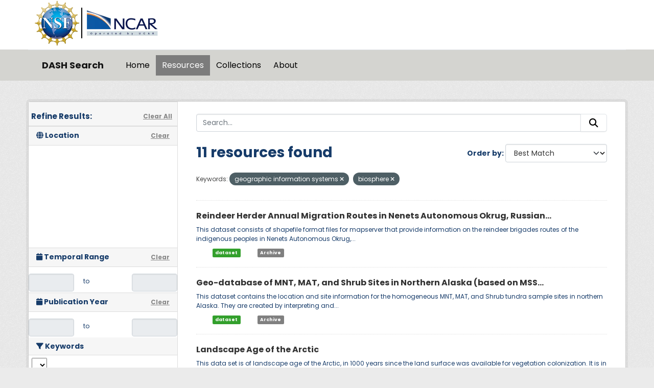

--- FILE ---
content_type: text/html; charset=utf-8
request_url: https://data.ucar.edu/dataset/?tags=geographic+information+systems&tags=biosphere
body_size: 11897
content:
<!DOCTYPE html>
<!--[if IE 9]> <html lang="en" class="ie9"> <![endif]-->
<!--[if gt IE 8]><!--> <html lang="en"  > <!--<![endif]-->
  <head>
    <meta charset="utf-8" />
      <meta name="csrf_field_name" content="_csrf_token" />
      <meta name="_csrf_token" content="IjdjMDI2NzNkN2Y5NzZkYzIzMDllNWYyMTQ5ZWUzODUwYjlkN2MwMjAi.aRKOfQ._166gqutMHevPwxQNFWIs3aC8t0" />

      <meta name="generator" content="ckan 2.11.3" />
      <meta name="viewport" content="width=device-width, initial-scale=1.0">
    <title>Dataset - DASH Search</title>

    
    
    <link rel="shortcut icon" href="/NCARfavicon.ico" />
    
    
        <script type="text/javascript">
  (function(i,s,o,g,r,a,m){i['GoogleAnalyticsObject']=r;i[r]=i[r]||function(){
  (i[r].q=i[r].q||[]).push(arguments)},i[r].l=1*new Date();a=s.createElement(o),
  m=s.getElementsByTagName(o)[0];a.async=1;a.src=g;m.parentNode.insertBefore(a,m)
  })(window,document,'script','//www.google-analytics.com/analytics.js','ga');

  ga('create', 'UA-97518717-1', 'auto', {});
  
  ga('set', 'anonymizeIp', true);
  ga('send', 'pageview');
</script>
    

  
    
    
      
      
      
    
    

     

  


    
    <link href="/webassets/base/51d427fe_main.css" rel="stylesheet"/>
<link href="/webassets/ckanext-harvest/c95a0af2_harvest_css.css" rel="stylesheet"/>
<link href="/webassets/webassets-external/3255a8aa658d58116cb0f55dbd9baf44_custom.css" rel="stylesheet"/>
<link href="/webassets/webassets-external/fb94cf6425bcb35b7543a849ab4c5cc4_fonts.css" rel="stylesheet"/>
<link href="/webassets/ckanext-activity/8dd77216_activity.css" rel="stylesheet"/>
    
    

  </head>

  
  <body data-site-root="https://ckanprod.data-commons.k8s.ucar.edu/" data-locale-root="https://ckanprod.data-commons.k8s.ucar.edu/" >

    
    
        
    

    
    <div class="visually-hidden-focusable"><a href="#content">Skip to main content</a></div>
  

  
    


    
        


    
    
        
       

   

<div class="navbar navbar-static-top masthead">

    
        
    

      <div class="container logo-background">
          <hgroup class="header-image navbar-left">

            
                        <a class="logo" href="https://nsf.gov">
                            <img src="/images/nsf_logo.gif" alt="NCAR is Sponsored by the National Science Foundation"
                                 title="NCAR is Sponsored by the National Science Foundation" height="90"/>
                        </a>
                        <a class="logo-vertical-bar" href="https://ncar.ucar.edu">
                            <img src="/images/logo-ncar.webp" title="National Center for Atmospheric Research (NCAR)"
                                 height="60"/>
                        </a>
            

          </hgroup>
      </div>


    <div class="grey-background container-fluid px-0">
        <div class="container col-12 border-top">

            <nav class="navbar navbar-expand-md navbar-light bg-opacity-25">

                <a class="navbar-brand" href="/">DASH Search</a>

                <button class="navbar-toggler" type="button" data-bs-toggle="collapse"
                        data-bs-target="#main-navigation-toggle"
                        aria-controls="main-navigation-toggle" aria-expanded="false"
                        aria-label="Toggle navigation">
                    <span class="navbar-toggler-icon"></span>
                </button>

                <div class="collapse navbar-collapse" id="main-navigation-toggle">
                    
                        <ul class="navbar-nav nav-pills">
                            
                                
                                <li><a href="/">Home</a></li><li class="active"><a href="/dataset/">Resources</a></li><li><a href="/group/">Collections</a></li><li><a href="/about">About</a></li>
                            
                        </ul>
                    

                    
                    
                </div>
            </nav>
        </div>
    </div>

</div>

  
    <div class="main">
      <div id="content" class="container">
        
          
            <div class="flash-messages">
              
                
              
            </div>
          

          
            <div class="toolbar" role="navigation" aria-label="Breadcrumb">
              

            </div>
          

          <div class="row wrapper">
            
            
            

            
              <aside class="secondary col-md-3">
                
                

  

<h2 class="module-heading" style="padding-left: 5px; padding-right: 10px;">
  <div "class=row" style="font-size: 15px; padding-top: 10px;">
    Refine Results:
    <a href="/dataset/" class="action text-align:right">Clear All</a>
  </div>
</h2>
  

<section id="dataset-map" class="module module-narrow module-shallow">
    <h2 class="module-heading">
        <i class="fa fa-globe"></i>
        Location
        <a href="/dataset/?tags=geographic+information+systems&amp;tags=biosphere" class="action">Clear</a>
    </h2>
    
    <div class="dataset-map" data-module="spatial-query" data-default_extent="" data-module-map_config="{&#34;attribution&#34;: &#34;&amp;copy; &lt;a href=\&#34;https://www.openstreetmap.org/copyright\&#34;&gt;OpenStreetMap&lt;/a&gt; contributors&#34;, &#34;custom.url&#34;: &#34;https://tile.openstreetmap.org/{z}/{x}/{y}.png&#34;, &#34;type&#34;: &#34;custom&#34;}">
        <div id="dataset-map-container"></div>
    </div>
</section>





  
  
  

  
  <section class="module module-narrow module-shallow">
    <h2 class="module-heading">
      <i class="fa fa-calendar"></i> Temporal Range
      <a href="/dataset/?tags=geographic+information+systems&amp;tags=biosphere" class="action">Clear</a>
    </h2>

    

    <div class="row" style="height: 50px; padding-top: 10px; align-items: center">
      <div class="col" style="padding-right: 0px; vert-align: middle">
        <input class="form-control input-sm text-center" type="text" style="cursor:pointer;" name="start" id="ds_start" data-module="ds-daterangepicker-module" readonly="true"
            data-module-earliest_startyear= "1800">
      </div>
      <div class="col" style="padding: 6px 12px; height: 34px;">
        <span class="add-on">&nbsp;&nbsp;to</span>
      </div>
      <div class="col" style="padding-left: 0px;">
        <input class="form-control input-sm text-center" type="text" style="cursor:pointer;" name="end" id="ds_end" data-module="ds-daterangepicker-module" readonly="true"
            data-module-earliest_startyear = "1800">
      </div>
    </div>

  </section>

  
  
  

  
  <section class="module module-narrow module-shallow">
    <h2 class="module-heading">
      <i class="fa fa-calendar"></i> Publication Year
      <a href="/dataset/?tags=geographic+information+systems&amp;tags=biosphere" class="action">Clear</a>
    </h2>

    

    <div class="row" style="height: 50px; padding-top: 10px; align-items: center">
      <div class="col" style="padding-right: 0px; vert-align: middle">
        <input class="form-control input-sm text-center" type="text" style="cursor:pointer;" name="start" id="start" data-module="daterangepicker-module" readonly="true"
            data-module-earliest_publication_year= "1952">
      </div>
      <div class="col" style="padding: 6px 12px; height: 34px;">
        <span class="add-on">&nbsp;&nbsp;to</span>
      </div>
      <div class="col" style="padding-left: 0px;">
        <input class="form-control input-sm text-center" type="text" style="cursor:pointer;" name="end" id="end" data-module="daterangepicker-module" readonly="true"
            data-module-earliest_publication_year= "1952">
      </div>
    </div>

  </section>

  
  <div class="filters">
    <div>
      
        

    
    
	
	    
		<section class="module module-narrow module-shallow">
		    
   
    
    
    
 
    

    
    
	<h2 class='module-heading'>
            	<i class='fa fa-filter'></i>
       	    	Keywords
	</h2>
	    <div class="keyword-search-box"> 
		<select id='keywords_search_textbox'
		    data-current_url="/dataset/?tags=geographic+information+systems&amp;tags=biosphere"
		    data-module='keywords_searchbox'
		    data-module-keywords='[{&#34;name&#34;: &#34;earth science services&#34;, &#34;display_name&#34;: &#34;earth science services&#34;, &#34;count&#34;: 32}, {&#34;name&#34;: &#34;data analysis and visualization&#34;, &#34;display_name&#34;: &#34;data analysis and visualization&#34;, &#34;count&#34;: 32}, {&#34;name&#34;: &#34;earth science&#34;, &#34;display_name&#34;: &#34;earth science&#34;, &#34;count&#34;: 31}, {&#34;name&#34;: &#34;arctic&#34;, &#34;display_name&#34;: &#34;arctic&#34;, &#34;count&#34;: 26}, {&#34;name&#34;: &#34;land character&#34;, &#34;display_name&#34;: &#34;land character&#34;, &#34;count&#34;: 19}, {&#34;name&#34;: &#34;field surveys&#34;, &#34;display_name&#34;: &#34;field surveys&#34;, &#34;count&#34;: 12}, {&#34;name&#34;: &#34;spectral/engineering&#34;, &#34;display_name&#34;: &#34;spectral/engineering&#34;, &#34;count&#34;: 11}, {&#34;name&#34;: &#34;biosphere&#34;, &#34;display_name&#34;: &#34;biosphere&#34;, &#34;count&#34;: 11}, {&#34;name&#34;: &#34;sensor characteristics&#34;, &#34;display_name&#34;: &#34;sensor characteristics&#34;, &#34;count&#34;: 10}, {&#34;name&#34;: &#34;geolocation&#34;, &#34;display_name&#34;: &#34;geolocation&#34;, &#34;count&#34;: 10}, {&#34;name&#34;: &#34;terrestrial hydrosphere&#34;, &#34;display_name&#34;: &#34;terrestrial hydrosphere&#34;, &#34;count&#34;: 9}, {&#34;name&#34;: &#34;surface water&#34;, &#34;display_name&#34;: &#34;surface water&#34;, &#34;count&#34;: 9}, {&#34;name&#34;: &#34;maps&#34;, &#34;display_name&#34;: &#34;maps&#34;, &#34;count&#34;: 8}, {&#34;name&#34;: &#34;land surface&#34;, &#34;display_name&#34;: &#34;land surface&#34;, &#34;count&#34;: 8}, {&#34;name&#34;: &#34;topography&#34;, &#34;display_name&#34;: &#34;topography&#34;, &#34;count&#34;: 7}, {&#34;name&#34;: &#34;surface water features&#34;, &#34;display_name&#34;: &#34;surface water features&#34;, &#34;count&#34;: 7}, {&#34;name&#34;: &#34;vegetation&#34;, &#34;display_name&#34;: &#34;vegetation&#34;, &#34;count&#34;: 6}, {&#34;name&#34;: &#34;terrain elevation&#34;, &#34;display_name&#34;: &#34;terrain elevation&#34;, &#34;count&#34;: 6}, {&#34;name&#34;: &#34;satellite&#34;, &#34;display_name&#34;: &#34;satellite&#34;, &#34;count&#34;: 6}, {&#34;name&#34;: &#34;land based&#34;, &#34;display_name&#34;: &#34;land based&#34;, &#34;count&#34;: 6}, {&#34;name&#34;: &#34;human dimensions&#34;, &#34;display_name&#34;: &#34;human dimensions&#34;, &#34;count&#34;: 6}, {&#34;name&#34;: &#34;ecosystems&#34;, &#34;display_name&#34;: &#34;ecosystems&#34;, &#34;count&#34;: 6}, {&#34;name&#34;: &#34;digital elevation/terrain model (dem)&#34;, &#34;display_name&#34;: &#34;digital elevation/terrain model (dem)&#34;, &#34;count&#34;: 6}, {&#34;name&#34;: &#34;digital elevation model - dem&#34;, &#34;display_name&#34;: &#34;digital elevation model - dem&#34;, &#34;count&#34;: 6}, {&#34;name&#34;: &#34;climate indicators&#34;, &#34;display_name&#34;: &#34;climate indicators&#34;, &#34;count&#34;: 5}, {&#34;name&#34;: &#34;ancillary info&#34;, &#34;display_name&#34;: &#34;ancillary info&#34;, &#34;count&#34;: 5}, {&#34;name&#34;: &#34;vegetation cover&#34;, &#34;display_name&#34;: &#34;vegetation cover&#34;, &#34;count&#34;: 4}, {&#34;name&#34;: &#34;surface water processes/measurements&#34;, &#34;display_name&#34;: &#34;surface water processes/measurements&#34;, &#34;count&#34;: 4}, {&#34;name&#34;: &#34;landsat&#34;, &#34;display_name&#34;: &#34;landsat&#34;, &#34;count&#34;: 4}, {&#34;name&#34;: &#34;land use/land cover classification&#34;, &#34;display_name&#34;: &#34;land use/land cover classification&#34;, &#34;count&#34;: 4}, {&#34;name&#34;: &#34;land use/land cover&#34;, &#34;display_name&#34;: &#34;land use/land cover&#34;, &#34;count&#34;: 4}, {&#34;name&#34;: &#34;lakes/reservoirs&#34;, &#34;display_name&#34;: &#34;lakes/reservoirs&#34;, &#34;count&#34;: 4}, {&#34;name&#34;: &#34;hydropattern&#34;, &#34;display_name&#34;: &#34;hydropattern&#34;, &#34;count&#34;: 4}, {&#34;name&#34;: &#34;hydrology&#34;, &#34;display_name&#34;: &#34;hydrology&#34;, &#34;count&#34;: 4}, {&#34;name&#34;: &#34;terrestrial ecosystems&#34;, &#34;display_name&#34;: &#34;terrestrial ecosystems&#34;, &#34;count&#34;: 3}, {&#34;name&#34;: &#34;soils&#34;, &#34;display_name&#34;: &#34;soils&#34;, &#34;count&#34;: 3}, {&#34;name&#34;: &#34;photography&#34;, &#34;display_name&#34;: &#34;photography&#34;, &#34;count&#34;: 3}, {&#34;name&#34;: &#34;models/analyses&#34;, &#34;display_name&#34;: &#34;models/analyses&#34;, &#34;count&#34;: 3}, {&#34;name&#34;: &#34;mammals&#34;, &#34;display_name&#34;: &#34;mammals&#34;, &#34;count&#34;: 3}, {&#34;name&#34;: &#34;local and traditional knowledge&#34;, &#34;display_name&#34;: &#34;local and traditional knowledge&#34;, &#34;count&#34;: 3}, {&#34;name&#34;: &#34;lake/pond&#34;, &#34;display_name&#34;: &#34;lake/pond&#34;, &#34;count&#34;: 3}, {&#34;name&#34;: &#34;freshwater ecosystems&#34;, &#34;display_name&#34;: &#34;freshwater ecosystems&#34;, &#34;count&#34;: 3}, {&#34;name&#34;: &#34;drainage basins&#34;, &#34;display_name&#34;: &#34;drainage basins&#34;, &#34;count&#34;: 3}, {&#34;name&#34;: &#34;dem&#34;, &#34;display_name&#34;: &#34;dem&#34;, &#34;count&#34;: 3}, {&#34;name&#34;: &#34;biological classification&#34;, &#34;display_name&#34;: &#34;biological classification&#34;, &#34;count&#34;: 3}, {&#34;name&#34;: &#34;animals/vertebrates&#34;, &#34;display_name&#34;: &#34;animals/vertebrates&#34;, &#34;count&#34;: 3}, {&#34;name&#34;: &#34;wildfires&#34;, &#34;display_name&#34;: &#34;wildfires&#34;, &#34;count&#34;: 2}, {&#34;name&#34;: &#34;weather stations&#34;, &#34;display_name&#34;: &#34;weather stations&#34;, &#34;count&#34;: 2}, {&#34;name&#34;: &#34;watershed characteristics&#34;, &#34;display_name&#34;: &#34;watershed characteristics&#34;, &#34;count&#34;: 2}, {&#34;name&#34;: &#34;vulnerable populations&#34;, &#34;display_name&#34;: &#34;vulnerable populations&#34;, &#34;count&#34;: 2}, {&#34;name&#34;: &#34;tribal lands&#34;, &#34;display_name&#34;: &#34;tribal lands&#34;, &#34;count&#34;: 2}, {&#34;name&#34;: &#34;species/population interactions&#34;, &#34;display_name&#34;: &#34;species/population interactions&#34;, &#34;count&#34;: 2}, {&#34;name&#34;: &#34;species migration&#34;, &#34;display_name&#34;: &#34;species migration&#34;, &#34;count&#34;: 2}, {&#34;name&#34;: &#34;soil classification&#34;, &#34;display_name&#34;: &#34;soil classification&#34;, &#34;count&#34;: 2}, {&#34;name&#34;: &#34;social behavior&#34;, &#34;display_name&#34;: &#34;social behavior&#34;, &#34;count&#34;: 2}, {&#34;name&#34;: &#34;ships&#34;, &#34;display_name&#34;: &#34;ships&#34;, &#34;count&#34;: 2}, {&#34;name&#34;: &#34;population&#34;, &#34;display_name&#34;: &#34;population&#34;, &#34;count&#34;: 2}, {&#34;name&#34;: &#34;natural hazards&#34;, &#34;display_name&#34;: &#34;natural hazards&#34;, &#34;count&#34;: 2}, {&#34;name&#34;: &#34;migratory rates/routes&#34;, &#34;display_name&#34;: &#34;migratory rates/routes&#34;, &#34;count&#34;: 2}, {&#34;name&#34;: &#34;maps/charts/photographs&#34;, &#34;display_name&#34;: &#34;maps/charts/photographs&#34;, &#34;count&#34;: 2}, {&#34;name&#34;: &#34;landscape&#34;, &#34;display_name&#34;: &#34;landscape&#34;, &#34;count&#34;: 2}, {&#34;name&#34;: &#34;land surface/agriculture indicators&#34;, &#34;display_name&#34;: &#34;land surface/agriculture indicators&#34;, &#34;count&#34;: 2}, {&#34;name&#34;: &#34;human settlements&#34;, &#34;display_name&#34;: &#34;human settlements&#34;, &#34;count&#34;: 2}, {&#34;name&#34;: &#34;glacier/ice sheet topography&#34;, &#34;display_name&#34;: &#34;glacier/ice sheet topography&#34;, &#34;count&#34;: 2}, {&#34;name&#34;: &#34;glacial measurements&#34;, &#34;display_name&#34;: &#34;glacial measurements&#34;, &#34;count&#34;: 2}, {&#34;name&#34;: &#34;ecological dynamics&#34;, &#34;display_name&#34;: &#34;ecological dynamics&#34;, &#34;count&#34;: 2}, {&#34;name&#34;: &#34;cryospheric indicators&#34;, &#34;display_name&#34;: &#34;cryospheric indicators&#34;, &#34;count&#34;: 2}, {&#34;name&#34;: &#34;cetaceans&#34;, &#34;display_name&#34;: &#34;cetaceans&#34;, &#34;count&#34;: 2}, {&#34;name&#34;: &#34;boundaries&#34;, &#34;display_name&#34;: &#34;boundaries&#34;, &#34;count&#34;: 2}, {&#34;name&#34;: &#34;biospheric indicators&#34;, &#34;display_name&#34;: &#34;biospheric indicators&#34;, &#34;count&#34;: 2}, {&#34;name&#34;: &#34;biology&#34;, &#34;display_name&#34;: &#34;biology&#34;, &#34;count&#34;: 2}, {&#34;name&#34;: &#34;baleen whales&#34;, &#34;display_name&#34;: &#34;baleen whales&#34;, &#34;count&#34;: 2}, {&#34;name&#34;: &#34;arctic tundra&#34;, &#34;display_name&#34;: &#34;arctic tundra&#34;, &#34;count&#34;: 2}, {&#34;name&#34;: &#34;alpine/tundra&#34;, &#34;display_name&#34;: &#34;alpine/tundra&#34;, &#34;count&#34;: 2}, {&#34;name&#34;: &#34;wind speed tendency&#34;, &#34;display_name&#34;: &#34;wind speed tendency&#34;, &#34;count&#34;: 1}, {&#34;name&#34;: &#34;wind direction tendency&#34;, &#34;display_name&#34;: &#34;wind direction tendency&#34;, &#34;count&#34;: 1}, {&#34;name&#34;: &#34;wetlands&#34;, &#34;display_name&#34;: &#34;wetlands&#34;, &#34;count&#34;: 1}, {&#34;name&#34;: &#34;watershed/drainage basins&#34;, &#34;display_name&#34;: &#34;watershed/drainage basins&#34;, &#34;count&#34;: 1}, {&#34;name&#34;: &#34;watershed slope&#34;, &#34;display_name&#34;: &#34;watershed slope&#34;, &#34;count&#34;: 1}, {&#34;name&#34;: &#34;watershed boundaries&#34;, &#34;display_name&#34;: &#34;watershed boundaries&#34;, &#34;count&#34;: 1}, {&#34;name&#34;: &#34;visible wavelengths&#34;, &#34;display_name&#34;: &#34;visible wavelengths&#34;, &#34;count&#34;: 1}, {&#34;name&#34;: &#34;visible imagery&#34;, &#34;display_name&#34;: &#34;visible imagery&#34;, &#34;count&#34;: 1}, {&#34;name&#34;: &#34;university of wyoming king air&#34;, &#34;display_name&#34;: &#34;university of wyoming king air&#34;, &#34;count&#34;: 1}, {&#34;name&#34;: &#34;uav - unmanned aerial vehicle&#34;, &#34;display_name&#34;: &#34;uav - unmanned aerial vehicle&#34;, &#34;count&#34;: 1}, {&#34;name&#34;: &#34;surface winds&#34;, &#34;display_name&#34;: &#34;surface winds&#34;, &#34;count&#34;: 1}, {&#34;name&#34;: &#34;surface&#34;, &#34;display_name&#34;: &#34;surface&#34;, &#34;count&#34;: 1}, {&#34;name&#34;: &#34;streamflow station&#34;, &#34;display_name&#34;: &#34;streamflow station&#34;, &#34;count&#34;: 1}, {&#34;name&#34;: &#34;solid earth&#34;, &#34;display_name&#34;: &#34;solid earth&#34;, &#34;count&#34;: 1}, {&#34;name&#34;: &#34;ship based&#34;, &#34;display_name&#34;: &#34;ship based&#34;, &#34;count&#34;: 1}, {&#34;name&#34;: &#34;rivers/streams&#34;, &#34;display_name&#34;: &#34;rivers/streams&#34;, &#34;count&#34;: 1}, {&#34;name&#34;: &#34;rivers/stream&#34;, &#34;display_name&#34;: &#34;rivers/stream&#34;, &#34;count&#34;: 1}, {&#34;name&#34;: &#34;range changes&#34;, &#34;display_name&#34;: &#34;range changes&#34;, &#34;count&#34;: 1}, {&#34;name&#34;: &#34;radiosondes&#34;, &#34;display_name&#34;: &#34;radiosondes&#34;, &#34;count&#34;: 1}, {&#34;name&#34;: &#34;radarsat&#34;, &#34;display_name&#34;: &#34;radarsat&#34;, &#34;count&#34;: 1}, {&#34;name&#34;: &#34;public health&#34;, &#34;display_name&#34;: &#34;public health&#34;, &#34;count&#34;: 1}, {&#34;name&#34;: &#34;precipitation&#34;, &#34;display_name&#34;: &#34;precipitation&#34;, &#34;count&#34;: 1}, {&#34;name&#34;: &#34;plant phenology&#34;, &#34;display_name&#34;: &#34;plant phenology&#34;, &#34;count&#34;: 1}, {&#34;name&#34;: &#34;peatlands&#34;, &#34;display_name&#34;: &#34;peatlands&#34;, &#34;count&#34;: 1}, {&#34;name&#34;: &#34;paleoclimate indicators&#34;, &#34;display_name&#34;: &#34;paleoclimate indicators&#34;, &#34;count&#34;: 1}, {&#34;name&#34;: &#34;oceanography&#34;, &#34;display_name&#34;: &#34;oceanography&#34;, &#34;count&#34;: 1}, {&#34;name&#34;: &#34;models&#34;, &#34;display_name&#34;: &#34;models&#34;, &#34;count&#34;: 1}, {&#34;name&#34;: &#34;mobile mesonet&#34;, &#34;display_name&#34;: &#34;mobile mesonet&#34;, &#34;count&#34;: 1}, {&#34;name&#34;: &#34;mission reports&#34;, &#34;display_name&#34;: &#34;mission reports&#34;, &#34;count&#34;: 1}, {&#34;name&#34;: &#34;meteomatics meteodrone sse&#34;, &#34;display_name&#34;: &#34;meteomatics meteodrone sse&#34;, &#34;count&#34;: 1}, {&#34;name&#34;: &#34;landscape patterns&#34;, &#34;display_name&#34;: &#34;landscape patterns&#34;, &#34;count&#34;: 1}, {&#34;name&#34;: &#34;land records&#34;, &#34;display_name&#34;: &#34;land records&#34;, &#34;count&#34;: 1}, {&#34;name&#34;: &#34;infrared wavelengths&#34;, &#34;display_name&#34;: &#34;infrared wavelengths&#34;, &#34;count&#34;: 1}, {&#34;name&#34;: &#34;infrared imagery&#34;, &#34;display_name&#34;: &#34;infrared imagery&#34;, &#34;count&#34;: 1}, {&#34;name&#34;: &#34;ikonos&#34;, &#34;display_name&#34;: &#34;ikonos&#34;, &#34;count&#34;: 1}, {&#34;name&#34;: &#34;glaciers/ice sheets&#34;, &#34;display_name&#34;: &#34;glaciers/ice sheets&#34;, &#34;count&#34;: 1}, {&#34;name&#34;: &#34;glacier topography/ice sheet topography&#34;, &#34;display_name&#34;: &#34;glacier topography/ice sheet topography&#34;, &#34;count&#34;: 1}, {&#34;name&#34;: &#34;glacial retreat&#34;, &#34;display_name&#34;: &#34;glacial retreat&#34;, &#34;count&#34;: 1}, {&#34;name&#34;: &#34;geomorphic landforms/processes&#34;, &#34;display_name&#34;: &#34;geomorphic landforms/processes&#34;, &#34;count&#34;: 1}, {&#34;name&#34;: &#34;food security&#34;, &#34;display_name&#34;: &#34;food security&#34;, &#34;count&#34;: 1}, {&#34;name&#34;: &#34;flux tower&#34;, &#34;display_name&#34;: &#34;flux tower&#34;, &#34;count&#34;: 1}, {&#34;name&#34;: &#34;fluvial landforms&#34;, &#34;display_name&#34;: &#34;fluvial landforms&#34;, &#34;count&#34;: 1}, {&#34;name&#34;: &#34;fixed observation stations&#34;, &#34;display_name&#34;: &#34;fixed observation stations&#34;, &#34;count&#34;: 1}, {&#34;name&#34;: &#34;even-toed ungulates&#34;, &#34;display_name&#34;: &#34;even-toed ungulates&#34;, &#34;count&#34;: 1}, {&#34;name&#34;: &#34;european remote sensing satellite-2 (ers-2)&#34;, &#34;display_name&#34;: &#34;european remote sensing satellite-2 (ers-2)&#34;, &#34;count&#34;: 1}, {&#34;name&#34;: &#34;european remote sensing satellite-1 (ers-1)&#34;, &#34;display_name&#34;: &#34;european remote sensing satellite-1 (ers-1)&#34;, &#34;count&#34;: 1}, {&#34;name&#34;: &#34;dnr cessna 210&#34;, &#34;display_name&#34;: &#34;dnr cessna 210&#34;, &#34;count&#34;: 1}, {&#34;name&#34;: &#34;dji s1000 small unmanned aerial system&#34;, &#34;display_name&#34;: &#34;dji s1000 small unmanned aerial system&#34;, &#34;count&#34;: 1}, {&#34;name&#34;: &#34;digital elevation/digital terrain models&#34;, &#34;display_name&#34;: &#34;digital elevation/digital terrain models&#34;, &#34;count&#34;: 1}, {&#34;name&#34;: &#34;desktop geographic information systems&#34;, &#34;display_name&#34;: &#34;desktop geographic information systems&#34;, &#34;count&#34;: 1}, {&#34;name&#34;: &#34;deer/moose&#34;, &#34;display_name&#34;: &#34;deer/moose&#34;, &#34;count&#34;: 1}, {&#34;name&#34;: &#34;cryosphere&#34;, &#34;display_name&#34;: &#34;cryosphere&#34;, &#34;count&#34;: 1}, {&#34;name&#34;: &#34;chemistry&#34;, &#34;display_name&#34;: &#34;chemistry&#34;, &#34;count&#34;: 1}, {&#34;name&#34;: &#34;biogeochemical&#34;, &#34;display_name&#34;: &#34;biogeochemical&#34;, &#34;count&#34;: 1}, {&#34;name&#34;: &#34;atmospheric winds&#34;, &#34;display_name&#34;: &#34;atmospheric winds&#34;, &#34;count&#34;: 1}, {&#34;name&#34;: &#34;atmosphere&#34;, &#34;display_name&#34;: &#34;atmosphere&#34;, &#34;count&#34;: 1}, {&#34;name&#34;: &#34;aquatic ecosystems&#34;, &#34;display_name&#34;: &#34;aquatic ecosystems&#34;, &#34;count&#34;: 1}, {&#34;name&#34;: &#34;aqua&#34;, &#34;display_name&#34;: &#34;aqua&#34;, &#34;count&#34;: 1}, {&#34;name&#34;: &#34;aircraft, noaa p-3&#34;, &#34;display_name&#34;: &#34;aircraft, noaa p-3&#34;, &#34;count&#34;: 1}, {&#34;name&#34;: &#34;administrative divisions&#34;, &#34;display_name&#34;: &#34;administrative divisions&#34;, &#34;count&#34;: 1}]' > 
	    	</select>
	    </div>
    


		    
			
			    
				<nav aria-label="Keywords">
				    <ul class="list-unstyled nav nav-simple nav-facet">
					
					    
					    
					    
					    
					    <li class="nav-item  active">
						<a href="/dataset/?tags=geographic+information+systems" title="">
						    <span class="item-label">biosphere</span>
						    <span class="hidden separator"> - </span>
						    <span class="item-count badge">11</span>

							<span class="facet-close"> <i class="fa fa-solid fa-circle-xmark"></i></span>
						</a>
					    </li>
					
					    
					    
					    
					    
					    <li class="nav-item ">
						<a href="/dataset/?tags=geographic+information+systems&amp;tags=biosphere&amp;tags=data+analysis+and+visualization" title="data analysis and visualization">
						    <span class="item-label">data analysis and...</span>
						    <span class="hidden separator"> - </span>
						    <span class="item-count badge">11</span>

							
						</a>
					    </li>
					
					    
					    
					    
					    
					    <li class="nav-item ">
						<a href="/dataset/?tags=geographic+information+systems&amp;tags=biosphere&amp;tags=earth+science" title="">
						    <span class="item-label">earth science</span>
						    <span class="hidden separator"> - </span>
						    <span class="item-count badge">11</span>

							
						</a>
					    </li>
					
					    
					    
					    
					    
					    <li class="nav-item ">
						<a href="/dataset/?tags=geographic+information+systems&amp;tags=biosphere&amp;tags=earth+science+services" title="">
						    <span class="item-label">earth science services</span>
						    <span class="hidden separator"> - </span>
						    <span class="item-count badge">11</span>

							
						</a>
					    </li>
					
					    
					    
					    
					    
					    <li class="nav-item  active">
						<a href="/dataset/?tags=biosphere" title="geographic information systems">
						    <span class="item-label">geographic...</span>
						    <span class="hidden separator"> - </span>
						    <span class="item-count badge">11</span>

							<span class="facet-close"> <i class="fa fa-solid fa-circle-xmark"></i></span>
						</a>
					    </li>
					
					    
					    
					    
					    
					    <li class="nav-item ">
						<a href="/dataset/?tags=geographic+information+systems&amp;tags=biosphere&amp;tags=arctic" title="">
						    <span class="item-label">arctic</span>
						    <span class="hidden separator"> - </span>
						    <span class="item-count badge">10</span>

							
						</a>
					    </li>
					
					    
					    
					    
					    
					    <li class="nav-item ">
						<a href="/dataset/?tags=geographic+information+systems&amp;tags=biosphere&amp;tags=ecosystems" title="">
						    <span class="item-label">ecosystems</span>
						    <span class="hidden separator"> - </span>
						    <span class="item-count badge">6</span>

							
						</a>
					    </li>
					
					    
					    
					    
					    
					    <li class="nav-item ">
						<a href="/dataset/?tags=geographic+information+systems&amp;tags=biosphere&amp;tags=vegetation" title="">
						    <span class="item-label">vegetation</span>
						    <span class="hidden separator"> - </span>
						    <span class="item-count badge">6</span>

							
						</a>
					    </li>
					
					    
					    
					    
					    
					    <li class="nav-item ">
						<a href="/dataset/?tags=geographic+information+systems&amp;tags=biosphere&amp;tags=climate+indicators" title="">
						    <span class="item-label">climate indicators</span>
						    <span class="hidden separator"> - </span>
						    <span class="item-count badge">4</span>

							
						</a>
					    </li>
					
					    
					    
					    
					    
					    <li class="nav-item ">
						<a href="/dataset/?tags=geographic+information+systems&amp;tags=biosphere&amp;tags=field+surveys" title="">
						    <span class="item-label">field surveys</span>
						    <span class="hidden separator"> - </span>
						    <span class="item-count badge">4</span>

							
						</a>
					    </li>
					
				    </ul>
				</nav>

				<p class="module-footer">
				    
					
					    <a href="/dataset/?tags=geographic+information+systems&amp;tags=biosphere&amp;_tags_limit=0" class="read-more">Show More Keywords</a>
					
				    
				</p>
			    
			
		    
		</section>
	    
	
    

      
        

    
    
	
	    
		<section class="module module-narrow module-shallow">
		    
   
    
    
    
 
    

    
	
			<h2 class="module-heading">
			    <i class="fa fa-filter"></i>
			    Resource Formats
			</h2>
		    
    


		    
			
			    
				<nav aria-label="Resource Formats">
				    <ul class="list-unstyled nav nav-simple nav-facet">
					
					    
					    
					    
					    
					    <li class="nav-item ">
						<a href="/dataset/?tags=geographic+information+systems&amp;tags=biosphere&amp;vocab_formats=Archive" title="">
						    <span class="item-label">Archive</span>
						    <span class="hidden separator"> - </span>
						    <span class="item-count badge">10</span>

							
						</a>
					    </li>
					
					    
					    
					    
					    
					    <li class="nav-item ">
						<a href="/dataset/?tags=geographic+information+systems&amp;tags=biosphere&amp;vocab_formats=ASCII" title="">
						    <span class="item-label">ASCII</span>
						    <span class="hidden separator"> - </span>
						    <span class="item-count badge">1</span>

							
						</a>
					    </li>
					
					    
					    
					    
					    
					    <li class="nav-item ">
						<a href="/dataset/?tags=geographic+information+systems&amp;tags=biosphere&amp;vocab_formats=PDF" title="">
						    <span class="item-label">PDF</span>
						    <span class="hidden separator"> - </span>
						    <span class="item-count badge">1</span>

							
						</a>
					    </li>
					
				    </ul>
				</nav>

				<p class="module-footer">
				    
					
				    
				</p>
			    
			
		    
		</section>
	    
	
    

      
        

    
    
	
	    
		<section class="module module-narrow module-shallow">
		    
   
    
    
    
 
    

    
	
			<h2 class="module-heading">
			    <i class="fa fa-filter"></i>
			    Resource Types
			</h2>
		    
    


		    
			
			    
				<nav aria-label="Resource Types">
				    <ul class="list-unstyled nav nav-simple nav-facet">
					
					    
					    
					    
					    
					    <li class="nav-item ">
						<a href="/dataset/?tags=geographic+information+systems&amp;tags=biosphere&amp;resource-type=dataset" title="">
						    <span class="item-label">dataset</span>
						    <span class="hidden separator"> - </span>
						    <span class="item-count badge">11</span>

							
						</a>
					    </li>
					
				    </ul>
				</nav>

				<p class="module-footer">
				    
					
				    
				</p>
			    
			
		    
		</section>
	    
	
    

      
        

    
    
	
	    
		<section class="module module-narrow module-shallow">
		    
   
    
    
    
 
    

    
	
			<h2 class="module-heading">
			    <i class="fa fa-filter"></i>
			    Publishers
			</h2>
		    
    


		    
			
			    
				<nav aria-label="Publishers">
				    <ul class="list-unstyled nav nav-simple nav-facet">
					
					    
					    
					    
					    
					    <li class="nav-item ">
						<a href="/dataset/?tags=geographic+information+systems&amp;tags=biosphere&amp;vocab_publishers=MISSING" title="">
						    <span class="item-label">MISSING</span>
						    <span class="hidden separator"> - </span>
						    <span class="item-count badge">11</span>

							
						</a>
					    </li>
					
				    </ul>
				</nav>

				<p class="module-footer">
				    
					
				    
				</p>
			    
			
		    
		</section>
	    
	
    

      
    </div>
    <a class="close no-text hide-filters"><i class="fa fa-times-circle"></i><span class="text">close</span></a>
  </div>





              </aside>
            

            
              <div class="primary col-md-9 col-xs-12" role="main">
                
                
  <section class="module">
    <div class="module-content">
      

      
        
        
        







<form id="dataset-search-form" class="search-form" method="get" data-module="select-switch">

  
    <div class="input-group search-input-group">
      <input aria-label="Search..." id="field-giant-search" type="text" class="form-control input-lg" name="q" value="" autocomplete="off" placeholder="Search...">
      
      <button class="btn btn-default btn-lg" type="submit" value="search" aria-label="Submit">
        <i class="fa fa-search"></i>
      </button>
      
    </div>
  

  
    <span>






<input type="hidden" name="tags" value="geographic information systems" />





<input type="hidden" name="tags" value="biosphere" />



</span>
  

  
    
      <div class="form-group control-order-by">
        <label for="field-order-by">Order by</label>
        <select id="field-order-by" name="sort" class="form-control form-select">
          
            
              <option value="score desc, metadata_modified desc" selected="selected">Best Match</option>
            
          
            
              <option value="title_string asc">Name Ascending</option>
            
          
            
              <option value="title_string desc">Name Descending</option>
            
          
            
              <option value="metadata_modified desc">Last Modified</option>
            
          
            
          
        </select>
        
        <button class="btn btn-default js-hide" type="submit">Go</button>
        
      </div>
    
  

  
    <h1>
    
      

  
  
  
  

11 resources found
    
    </h1>
  

  

    
      <p class="filter-list">

        
          
          <span class="facet">Keywords:</span>
          
            <span class="filtered pill">geographic information systems
             <a href="/dataset/?tags=biosphere" class="remove" title="Remove"><i class="fa fa-times"></i></a>
            </span>
          
            <span class="filtered pill">biosphere
             <a href="/dataset/?tags=geographic+information+systems" class="remove" title="Remove"><i class="fa fa-times"></i></a>
            </span>
          

        

    

      

          

          

          
          
    </p>
      <a class="show-filters btn">Filter Results</a>

  

</form>





      
        

  
    <ul class="dataset-list list-unstyled">
    	
	      
	        




  <li class="dataset-item">
    
      <div class="dataset-content">
        
          <h2 class="dataset-heading">
            
              
            
            
    
            <a href="/dataset/reindeer-herder-annual-migration-routes-in-nenets-autonomous-okrug-russian-federation-yamin-pas" title="Reindeer Herder Annual Migration Routes in Nenets Autonomous Okrug, Russian Federation [Yamin-Pasternak]">
      Reindeer Herder Annual Migration Routes in Nenets Autonomous Okrug, Russian...
    </a>
       
    

            
              
            
          </h2>
        
        
          
            <div>This dataset consists of shapefile format files for mapserver that provide information on the reindeer brigades routes of the indigenous peoples in Nenets Autonomous Okrug,...</div>
          
        
      </div>
      
  

    
      <ul class="dataset-resources unstyled">
        

        <li>
            
            
                
            
          <a href="/dataset?tags=geographic+information+systems&amp;tags=biosphere&amp;resource-type=dataset" class="label dataset-custom-label"  data-format="html" >dataset</a>

            
            
                &nbsp; &nbsp; &nbsp; &nbsp;
                
                    &nbsp;   <span class="label format-custom-label">Archive</span>
                
            
        </li>

        
      </ul>
    
  

    
  </li>

	      
	        




  <li class="dataset-item">
    
      <div class="dataset-content">
        
          <h2 class="dataset-heading">
            
              
            
            
    
            <a href="/dataset/geo-database-of-mnt-mat-and-shrub-sites-in-northern-alaska-based-on-mss-landcover-jia-j-h-epste" title="Geo-database of MNT, MAT, and Shrub Sites in Northern Alaska (based on MSS Landcover) [Jia, J., H. Epstein, D. Walker]">
      Geo-database of MNT, MAT, and Shrub Sites in Northern Alaska (based on MSS...
    </a>
       
    

            
              
            
          </h2>
        
        
          
            <div>This dataset contains the location and site information for the homogeneous MNT, MAT, and Shrub tundra sample sites in northern Alaska. They are created by interpreting and...</div>
          
        
      </div>
      
  

    
      <ul class="dataset-resources unstyled">
        

        <li>
            
            
                
            
          <a href="/dataset?tags=geographic+information+systems&amp;tags=biosphere&amp;resource-type=dataset" class="label dataset-custom-label"  data-format="html" >dataset</a>

            
            
                &nbsp; &nbsp; &nbsp; &nbsp;
                
                    &nbsp;   <span class="label format-custom-label">Archive</span>
                
            
        </li>

        
      </ul>
    
  

    
  </li>

	      
	        




  <li class="dataset-item">
    
      <div class="dataset-content">
        
          <h2 class="dataset-heading">
            
              
            
            
    
            <a href="/dataset/landscape-age-of-the-arctic" title="Landscape Age of the Arctic">
      Landscape Age of the Arctic
    </a>
       
    

            
              
            
          </h2>
        
        
          
            <div>This data set is of landscape age of the Arctic, in 1000 years since the land surface was available for vegetation colonization. It is in vector format. The age of most recent...</div>
          
        
      </div>
      
  

    
      <ul class="dataset-resources unstyled">
        

        <li>
            
            
                
            
          <a href="/dataset?tags=geographic+information+systems&amp;tags=biosphere&amp;resource-type=dataset" class="label dataset-custom-label"  data-format="html" >dataset</a>

            
            
                &nbsp; &nbsp; &nbsp; &nbsp;
                
                    &nbsp;   <span class="label format-custom-label">Archive</span>
                
            
        </li>

        
      </ul>
    
  

    
  </li>

	      
	        




  <li class="dataset-item">
    
      <div class="dataset-content">
        
          <h2 class="dataset-heading">
            
              
            
            
    
            <a href="/dataset/geo-database-for-field-study-sites-in-northern-alaska-jia-j-h-epstein-d-walker" title="Geo-database for field study sites in Northern Alaska [Jia, J., H. Epstein, D. Walker]">
      Geo-database for field study sites in Northern Alaska [Jia, J., H. Epstein,...
    </a>
       
    

            
              
            
          </h2>
        
        
          
            <div>This dataset contains the location and site information for the field and meteorological sites in northern Alaska. They are created according to published site information and...</div>
          
        
      </div>
      
  

    
      <ul class="dataset-resources unstyled">
        

        <li>
            
            
                
            
          <a href="/dataset?tags=geographic+information+systems&amp;tags=biosphere&amp;resource-type=dataset" class="label dataset-custom-label"  data-format="html" >dataset</a>

            
            
                &nbsp; &nbsp; &nbsp; &nbsp;
                
                    &nbsp;   <span class="label format-custom-label">Archive</span>
                
            
        </li>

        
      </ul>
    
  

    
  </li>

	      
	        




  <li class="dataset-item">
    
      <div class="dataset-content">
        
          <h2 class="dataset-heading">
            
              
            
            
    
            <a href="/dataset/cheesehead-2019-project-documentation" title="CHEESEHEAD 2019 Project Documentation">
      CHEESEHEAD 2019 Project Documentation
    </a>
       
    

            
              
            
          </h2>
        
        
          
            <div>CHEESEHEAD 2019 project documentation is included in this dataset and it includes: * Experimental design, proposal narrative, airborne operations summary, data variable summary,...</div>
          
        
      </div>
      
  

    
      <ul class="dataset-resources unstyled">
        

        <li>
            
            
                
            
          <a href="/dataset?tags=geographic+information+systems&amp;tags=biosphere&amp;resource-type=dataset" class="label dataset-custom-label"  data-format="html" >dataset</a>

            
            
                &nbsp; &nbsp; &nbsp; &nbsp;
                
                    &nbsp;   <span class="label format-custom-label">Archive</span>
                
            
        </li>

        
      </ul>
    
  

    
  </li>

	      
	        




  <li class="dataset-item">
    
      <div class="dataset-content">
        
          <h2 class="dataset-heading">
            
              
            
            
    
            <a href="/dataset/permanent-open-surface-water-areas-in-nenets-autonomous-okrug-russian-federation-yamin-pasterna" title="Permanent open surface water areas in Nenets Autonomous Okrug, Russian Federation [Yamin-Pasternak]">
      Permanent open surface water areas in Nenets Autonomous Okrug, Russian...
    </a>
       
    

            
              
            
          </h2>
        
        
          
            <div>This dataset consists of annual maps of permanent water body detections for the period January 1, 2004 to December 31, 2009. These maps were produced to identify water surfaces...</div>
          
        
      </div>
      
  

    
      <ul class="dataset-resources unstyled">
        

        <li>
            
            
                
            
          <a href="/dataset?tags=geographic+information+systems&amp;tags=biosphere&amp;resource-type=dataset" class="label dataset-custom-label"  data-format="html" >dataset</a>

            
            
                &nbsp; &nbsp; &nbsp; &nbsp;
                
                    &nbsp;   <span class="label format-custom-label">Archive</span>
                
            
        </li>

        
      </ul>
    
  

    
  </li>

	      
	        




  <li class="dataset-item">
    
      <div class="dataset-content">
        
          <h2 class="dataset-heading">
            
              
            
            
    
            <a href="/dataset/ibp-barrow-topographic-grid-point-data-webber" title="IBP Barrow Topographic Grid Point Data [Webber]">
      IBP Barrow Topographic Grid Point Data [Webber]
    </a>
       
    

            
              
            
          </h2>
        
        
          
            <div>This dataset contains International Biological Program (IBP) topographic grid point data from the Barrow sites. The data is available as a zip file.</div>
          
        
      </div>
      
  

    
      <ul class="dataset-resources unstyled">
        

        <li>
            
            
                
            
          <a href="/dataset?tags=geographic+information+systems&amp;tags=biosphere&amp;resource-type=dataset" class="label dataset-custom-label"  data-format="html" >dataset</a>

            
            
                &nbsp; &nbsp; &nbsp; &nbsp;
                
                    &nbsp;   <span class="label format-custom-label">ASCII</span>
                
            
        </li>

        
      </ul>
    
  

    
  </li>

	      
	        




  <li class="dataset-item">
    
      <div class="dataset-content">
        
          <h2 class="dataset-heading">
            
              
            
            
    
            <a href="/dataset/near-shore-topography-transects-of-barrow-area-lakes" title="Near-shore Topography Transects of Barrow area Lakes">
      Near-shore Topography Transects of Barrow area Lakes
    </a>
       
    

            
              
            
          </h2>
        
        
          
            <div>Near-shore topography transects perpendicular to the lake shore were conducted using a Sokkia&reg; C310 Automatic Level and survey rod. Survey transects logged location,...</div>
          
        
      </div>
      
  

    
      <ul class="dataset-resources unstyled">
        

        <li>
            
            
                
            
          <a href="/dataset?tags=geographic+information+systems&amp;tags=biosphere&amp;resource-type=dataset" class="label dataset-custom-label"  data-format="html" >dataset</a>

            
            
                &nbsp; &nbsp; &nbsp; &nbsp;
                
                    &nbsp;   <span class="label format-custom-label">Archive</span>
                
            
        </li>

        
      </ul>
    
  

    
  </li>

	      
	        




  <li class="dataset-item">
    
      <div class="dataset-content">
        
          <h2 class="dataset-heading">
            
              
            
            
    
            <a href="/dataset/west-siberian-lowland-peatland-gis-data-collection" title="West Siberian Lowland Peatland GIS Data Collection">
      West Siberian Lowland Peatland GIS Data Collection
    </a>
       
    

            
              
            
          </h2>
        
        
          
            <div>This dataset contains the West Siberian Lowland (WSL) peatland GIS data collection. The collection covers the entire West Siberian lowland and was compiled from a wide array of...</div>
          
        
      </div>
      
  

    
      <ul class="dataset-resources unstyled">
        

        <li>
            
            
                
            
          <a href="/dataset?tags=geographic+information+systems&amp;tags=biosphere&amp;resource-type=dataset" class="label dataset-custom-label"  data-format="html" >dataset</a>

            
            
                &nbsp; &nbsp; &nbsp; &nbsp;
                
                    &nbsp;   <span class="label format-custom-label">PDF</span>
                
                    &nbsp;   <span class="label format-custom-label">Archive</span>
                
            
        </li>

        
      </ul>
    
  

    
  </li>

	      
	        




  <li class="dataset-item">
    
      <div class="dataset-content">
        
          <h2 class="dataset-heading">
            
              
            
            
    
            <a href="/dataset/landsat-derived-historical-lake-extents" title="Landsat Derived Historical Lake Extents">
      Landsat Derived Historical Lake Extents
    </a>
       
    

            
              
            
          </h2>
        
        
          
            <div>Lake extent maps for the Alaska North Slope and Barrow peninsula were generated from selected Landsat satellite images between 1977 and 2008 available at the United States...</div>
          
        
      </div>
      
  

    
      <ul class="dataset-resources unstyled">
        

        <li>
            
            
                
            
          <a href="/dataset?tags=geographic+information+systems&amp;tags=biosphere&amp;resource-type=dataset" class="label dataset-custom-label"  data-format="html" >dataset</a>

            
            
                &nbsp; &nbsp; &nbsp; &nbsp;
                
                    &nbsp;   <span class="label format-custom-label">Archive</span>
                
            
        </li>

        
      </ul>
    
  

    
  </li>

	      
	        




  <li class="dataset-item">
    
      <div class="dataset-content">
        
          <h2 class="dataset-heading">
            
              
            
            
    
            <a href="/dataset/bowhead-whale-subsistence-sensitivity-mapping" title="Bowhead Whale Subsistence Sensitivity Mapping">
      Bowhead Whale Subsistence Sensitivity Mapping
    </a>
       
    

            
              
            
          </h2>
        
        
          
            <div>This data set contains bowhead whale subsistence data and mapping, gathered from 01 January 2003 through 31 December 2003. These data are part of the Barrow Area Spatial Data...</div>
          
        
      </div>
      
  

    
      <ul class="dataset-resources unstyled">
        

        <li>
            
            
                
            
          <a href="/dataset?tags=geographic+information+systems&amp;tags=biosphere&amp;resource-type=dataset" class="label dataset-custom-label"  data-format="html" >dataset</a>

            
            
                &nbsp; &nbsp; &nbsp; &nbsp;
                
                    &nbsp;   <span class="label format-custom-label">Archive</span>
                
            
        </li>

        
      </ul>
    
  

    
  </li>

	      
	    
    </ul>
  

      
    </div>

    
      
    
  </section>

  

    



              </div>
            
          </div>
        
      </div>
    </div>
  
    <footer class="site-footer">
  <div class="container">
    
    <div class="org-footer">
        <div class="container">
            <div class="row">
                <div class="col-12 col-md-4 py-2">
                    <div id="accordionNCAR">
                        <div id="ncarHeader" class="d-flex justify-content-between">
                            <h3 class="text-light pb-mb-2">NCAR</h3>
                        </div>
                        <div id="ncarCollapseMenu" aria-labelledby="ncarHeader" data-parent="#accordionNCAR">
                            <ul>
                                <li><a href="https://ncar.ucar.edu">NCAR Homepage</a></li>
                                <li><a href="https://www2.acom.ucar.edu/">ACOM | Atmospheric Chemistry Observations
                                    &amp;
                                    Modeling</a></li>
                                <li><a href="https://www.cgd.ucar.edu/">CGD | Climate &amp; Global Dynamics</a></li>
                                <li><a href="https://www2.cisl.ucar.edu">CISL | Computational &amp; Information
                                    Systems</a>
                                </li>
                                <li><a href="https://edec.ucar.edu/">EdEC | Education, Engagement &amp; Early-Career
                                    Development</a></li>
                                <li><a href="https://www.eol.ucar.edu/">EOL | Earth Observing Laboratory</a></li>
                                <li><a href="https://www2.hao.ucar.edu/">HAO | High Altitude Observatory</a></li>
                                <li><a href="https://www.mmm.ucar.edu/">MMM | Mesoscale &amp; Microscale Meteorology</a>
                                </li>
                                <li><a href="https://ral.ucar.edu/">RAL | Research Applications Laboratory</a></li>
                            </ul>
                        </div>
                    </div>
                </div>
                <div class="col-12 col-md-4 py-2">
                    <div id="accordionUCAR">
                        <div id="ucarHeader" class="d-flex justify-content-between">
                            <h3 class="text-light pb-mb-2">UCAR</h3>
                        </div>
                        <div id="ucarCollapseMenu" aria-labelledby="ucarHeader" data-parent="#accordionUCAR">
                            <ul>
                                <li><a href="https://www.ucar.edu">UCAR Homepage</a></li>
                                <li><a href="https://www.ucar.edu/community-programs">Community Programs</a></li>
                                <li><a href="https://www.ucar.edu/what-we-offer/education-training">Education &amp;
                                    Training</a>
                                </li>
                                <li><a href="https://sundog.ucar.edu/">For Staff</a></li>
                                <li><a href="https://www.ucar.edu/what-we-do/advocacy/office-government-relations">Government
                                    Relations &amp; External Engagement</a></li>
                                <li><a href="https://www.ucar.edu/who-we-are/membership">Member Institutions</a></li>
                                <li><a href="https://www.ucar.edu/what-we-do/tech-transfer-engagement">Tech Transfer
                                    &amp;
                                    Engagement</a></li>
                                <li><a href="https://www.ucar.edu/what-we-do/university-collaboration">University
                                    Collaboration</a></li>
                            </ul>
                        </div>
                    </div>
                </div>
                <div class="col-12 col-md-4 py-2">
                    <div>
                        <h3 class="text-light pb-mb-2">DASH Search</h3>
                        
                            <ul class="list-unstyled">

                                
                                    <p>Questions? Contact <a href="mailto:datahelp@ucar.edu">datahelp@ucar.edu</a></p>
                                    
              <li><a href="/about">About DASH Search</a></li>
            
                                

                            </ul>
                            <ul class="list-unstyled">

                                
                                    
                                    <li><a href="http://docs.ckan.org/en/2.11/api/">CKAN API</a></li>
                                    <li><a href="/user/login">Login</a></li>
                                

                            </ul>
                        
                        <div class="attribution">

                            
                                
          <p><strong>Powered by</strong> <a class="hide-text ckan-footer-logo" href="http://ckan.org">CKAN</a></p>
        
                            

                            
                            

                            <style>
.repo-info {
  font-size: small;
}

.repo-name {
  font-style: italic;
  font-weight: bold;
}

.repo-info div {
  margin-left: 1em;
}

.repo-info .head a{
  font-weight: bold;
}

.repo-info .head .branch{
  font-weight: bold;
}
</style>


<div class="repo-info">
  <span class="repo-name">ckan</span>
  <div class="head">
    Using <a href=https://github.com/ckan/ckan/commit/9714f3d87 title="Update version for 2.11.3" target="_blank">9714f3d87</a>
    from branch <span class="branch">HEAD</span>.
  </div>
  <div class="date">
    Last updated 2025-11-05 12:51:02.
  </div>
</div>

<div class="repo-info">
  <span class="repo-name">ckanext-dsetsearch</span>
  <div class="head">
    Using <a href=https://github.com/NCAR/ckanext-dsetsearch/commit/1a68d3e title="Merge pull request #23 from NCAR/bootstrap5" target="_blank">1a68d3e</a>
    from branch <span class="branch">main</span>.
  </div>
  <div class="date">
    Last updated 2025-11-05 12:51:03.
  </div>
</div>

                        </div>
                    </div>
                </div>
            </div>
        </div>
    </div>
    <div class="ucar-legal-footer py-5">
        <div class="container">
            <div class="row">
                <div class="col-lg-12 mb-1">
                    <span class="text-light">&copy; 2024 UCAR</span>
                    <span>
                        <a href="https://www.ucar.edu/privacy-notice">Privacy</a>
                    </span>
                    <span>
                        <a href="https://www.ucar.edu/cookie-other-tracking-technologies-notice">Cookies</a>
                    </span>
                    <span>
                        <a href="https://www.ucar.edu/accessibility">Accessibility</a>
                    </span>
                    <span>
                        <a href="https://www.ucar.edu/terms-of-use">Terms of use</a>
                    </span>
                    <span>
                        <a href="https://www.ucar.edu/notification-copyright-infringement-digital-millenium-copyright-act">Copyright issues</a>
                    </span>
                    <span>
                        <a href="https://nsf.gov">Sponsored by NSF</a>
                    </span>
                    <span>
                        <a href="https://www.ucar.edu/who-we-are/ethics">Report ethics concern</a>
                    </span>
                </div>
            </div>
            <div class="col-lg-12 text-gray-light mt-2">
                <span class="d-block d-md-inline pt-2"><b>Postal Address:</b></span>
                <span>P.O. Box 3000, Boulder, CO 80307-3000</span>
                <span class="d-none d-md-inline">&#8226;</span>
                <span class="d-block d-md-inline pt-2 pt-md-0"><b>Shipping Address:</b></span>
                <span>3090 Center Green Drive, Boulder, CO 80301</span>
            </div>
        </div>

    </div>


    <div class="nsf-footer py-3">
        <div class="container">
            <div class="row align-items-center vertical-aligned-column">
                <div class="col-md-1">
                    <img alt="NSF logo" height="90px" src="/images/nsf_logo.gif">
                </div>
                <div class="col-md-11 mt-4">
                    This material is based upon work supported by the NSF National Center for Atmospheric Research, a
                    major facility sponsored by the U.S. National Science Foundation and managed by the University
                    Corporation for Atmospheric Research. Any opinions, findings and conclusions or recommendations
                    expressed in this material do not necessarily reflect the views of the <a href="https://nsf.gov" target="_blank">U.S. National Science Foundation.</a>
                </div>
            </div>
        </div>
    </div>

  </div>
</footer>
  

  
  
  
  
    
    
    
        
        
        <div class="js-hide" data-module="google-analytics"
             data-module-googleanalytics_resource_prefix="/downloads/">
        </div>
    


  

    
    <link href="/webassets/vendor/f3b8236b_select2.css" rel="stylesheet"/>
<link href="/webassets/vendor/53df638c_fontawesome.css" rel="stylesheet"/>
<link href="/webassets/ckanext-spatial/67225687_spatial_query.css" rel="stylesheet"/>
<link href="/webassets/webassets-external/0b3e97c9ba321662b7b8caaa10f1d942_ds-datepicker.css" rel="stylesheet"/>
<link href="/webassets/webassets-external/1a1a8583da70cacb0190c8e721d5815b_datepicker.css" rel="stylesheet"/>
<link href="/webassets/webassets-external/618d7a5115b6dc22082e61db9a6826ab_selectize.css" rel="stylesheet"/>
    <script src="/webassets/vendor/240e5086_jquery.js" type="text/javascript"></script>
<script src="/webassets/vendor/773d6354_vendor.js" type="text/javascript"></script>
<script src="/webassets/vendor/6d1ad7e6_bootstrap.js" type="text/javascript"></script>
<script src="/webassets/vendor/529a0eb7_htmx.js" type="text/javascript"></script>
<script src="/webassets/base/a65ea3a0_main.js" type="text/javascript"></script>
<script src="/webassets/ckanext-spatial/25e5162b_spatial_query.js" type="text/javascript"></script>
<script src="/webassets/webassets-external/70e9fb025e62017094b57ec1fe86e52d_ds-moment.js" type="text/javascript"></script>
<script src="/webassets/webassets-external/91cd16b2b034b23b32cf8cc93758292d_ds-bootstrap-datepicker.js" type="text/javascript"></script>
<script src="/webassets/webassets-external/5690c6a1dffcf57d6c95fd07c6077cbd_ds-daterangepicker-module.js" type="text/javascript"></script>
<script src="/webassets/webassets-external/fd977eab526fc68e61648c82b24ce301_moment.js" type="text/javascript"></script>
<script src="/webassets/webassets-external/986c462a6d66baabf6342c7a80a99220_bootstrap-datepicker.js" type="text/javascript"></script>
<script src="/webassets/webassets-external/471d563562840c6027019f76f8b289a6_daterangepicker-module.js" type="text/javascript"></script>
<script src="/webassets/webassets-external/33d72a62a56d9ade0560a6186eb44cdd_selectize.standalone.js" type="text/javascript"></script>
<script src="/webassets/dsetsearch/searchbox.js?0e4022bf" type="text/javascript"></script>
<script src="/webassets/base/b1def42f_ckan.js" type="text/javascript"></script>
<script src="/webassets/ckanext-googleanalytics/event_tracking.js?71ae8997" type="text/javascript"></script>
<script src="/webassets/activity/0fdb5ee0_activity.js" type="text/javascript"></script>
  </body>
</html>

--- FILE ---
content_type: text/javascript; charset=utf-8
request_url: https://data.ucar.edu/webassets/dsetsearch/searchbox.js?0e4022bf
body_size: 815
content:
ckan.module('keywords_searchbox', function ($) {
  return {
    initialize: function () {
    	
	var availableKeywords = this.options.keywords;
	
	$("#keywords_search_textbox").selectize({
	    options: availableKeywords,
	    valueField: 'name',
    	    labelField: 'display_name',
    	    searchField: 'display_name',
    	    placeholder: 'Search keywords...',
      	    render: 
	    {
            	option: function (item, escape) 
		{
                    return '<div class="option"><div class="text"><span class="name">' 
			+ escape(item.display_name) + '</span></div></div>';
            	}
	    },
	    onChange: function(value) {
		if(!value.length)
		    return;
		var currentUrl = decodeURIComponent( $("#keywords_search_textbox").data("current_url") );
		var partialUrl = (currentUrl.indexOf('?') > -1) ? "&" : "?";
		partialUrl += ("tags=" + value);
		window.location.href = currentUrl + partialUrl;
		return;	
	    }
	});
    }
  };
});
